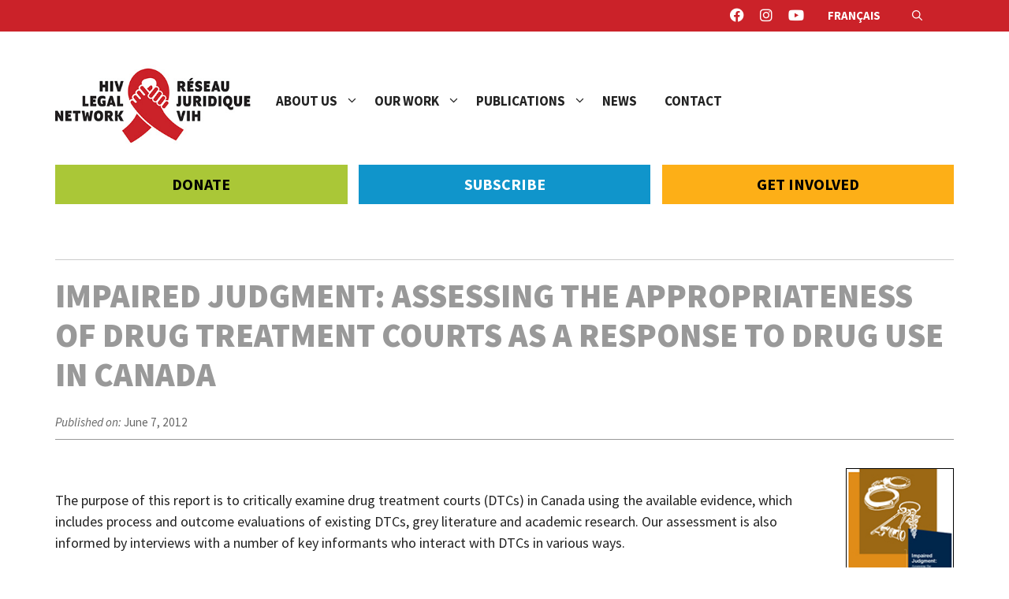

--- FILE ---
content_type: text/html; charset=UTF-8
request_url: https://www.hivlegalnetwork.ca/site/impaired-judgment-assessing-the-appropriateness-of-drug-treatment-courts-as-a-response-to-drug-use-in-canada/?lang=en
body_size: 61917
content:
<!DOCTYPE html>
<html lang="en-CA">
<head>
	<meta charset="UTF-8">
	<title>Impaired Judgment: Assessing the Appropriateness of Drug Treatment Courts as a Response to Drug Use in Canada &#8211; HIV Legal Network</title>
<meta name='robots' content='max-image-preview:large' />
<meta name="dlm-version" content="4.7.3"><meta name="viewport" content="width=device-width, initial-scale=1"><link rel='dns-prefetch' href='//use.fontawesome.com' />
<link href='https://fonts.gstatic.com' crossorigin rel='preconnect' />
<link href='https://fonts.googleapis.com' crossorigin rel='preconnect' />
<link rel="alternate" type="application/rss+xml" title="HIV Legal Network &raquo; Feed" href="https://www.hivlegalnetwork.ca/site/feed/?lang=en" />
<link rel="alternate" type="application/rss+xml" title="HIV Legal Network &raquo; Comments Feed" href="https://www.hivlegalnetwork.ca/site/comments/feed/?lang=en" />
<script>
window._wpemojiSettings = {"baseUrl":"https:\/\/s.w.org\/images\/core\/emoji\/14.0.0\/72x72\/","ext":".png","svgUrl":"https:\/\/s.w.org\/images\/core\/emoji\/14.0.0\/svg\/","svgExt":".svg","source":{"concatemoji":"https:\/\/www.hivlegalnetwork.ca\/site\/wp-includes\/js\/wp-emoji-release.min.js?ver=6.1.9"}};
/*! This file is auto-generated */
!function(e,a,t){var n,r,o,i=a.createElement("canvas"),p=i.getContext&&i.getContext("2d");function s(e,t){var a=String.fromCharCode,e=(p.clearRect(0,0,i.width,i.height),p.fillText(a.apply(this,e),0,0),i.toDataURL());return p.clearRect(0,0,i.width,i.height),p.fillText(a.apply(this,t),0,0),e===i.toDataURL()}function c(e){var t=a.createElement("script");t.src=e,t.defer=t.type="text/javascript",a.getElementsByTagName("head")[0].appendChild(t)}for(o=Array("flag","emoji"),t.supports={everything:!0,everythingExceptFlag:!0},r=0;r<o.length;r++)t.supports[o[r]]=function(e){if(p&&p.fillText)switch(p.textBaseline="top",p.font="600 32px Arial",e){case"flag":return s([127987,65039,8205,9895,65039],[127987,65039,8203,9895,65039])?!1:!s([55356,56826,55356,56819],[55356,56826,8203,55356,56819])&&!s([55356,57332,56128,56423,56128,56418,56128,56421,56128,56430,56128,56423,56128,56447],[55356,57332,8203,56128,56423,8203,56128,56418,8203,56128,56421,8203,56128,56430,8203,56128,56423,8203,56128,56447]);case"emoji":return!s([129777,127995,8205,129778,127999],[129777,127995,8203,129778,127999])}return!1}(o[r]),t.supports.everything=t.supports.everything&&t.supports[o[r]],"flag"!==o[r]&&(t.supports.everythingExceptFlag=t.supports.everythingExceptFlag&&t.supports[o[r]]);t.supports.everythingExceptFlag=t.supports.everythingExceptFlag&&!t.supports.flag,t.DOMReady=!1,t.readyCallback=function(){t.DOMReady=!0},t.supports.everything||(n=function(){t.readyCallback()},a.addEventListener?(a.addEventListener("DOMContentLoaded",n,!1),e.addEventListener("load",n,!1)):(e.attachEvent("onload",n),a.attachEvent("onreadystatechange",function(){"complete"===a.readyState&&t.readyCallback()})),(e=t.source||{}).concatemoji?c(e.concatemoji):e.wpemoji&&e.twemoji&&(c(e.twemoji),c(e.wpemoji)))}(window,document,window._wpemojiSettings);
</script>
<style>
img.wp-smiley,
img.emoji {
	display: inline !important;
	border: none !important;
	box-shadow: none !important;
	height: 1em !important;
	width: 1em !important;
	margin: 0 0.07em !important;
	vertical-align: -0.1em !important;
	background: none !important;
	padding: 0 !important;
}
</style>
	<link rel='stylesheet' id='formidable-css' href='https://www.hivlegalnetwork.ca/site/wp-content/plugins/formidable/css/formidableforms.css?ver=1151442' media='all' />
<link rel='stylesheet' id='wp-block-library-css' href='https://www.hivlegalnetwork.ca/site/wp-includes/css/dist/block-library/style.min.css?ver=6.1.9' media='all' />
<link rel='stylesheet' id='font-awesome-svg-styles-css' href='https://www.hivlegalnetwork.ca/site/wp-content/uploads/font-awesome/v6.2.0/css/svg-with-js.css' media='all' />
<link rel='stylesheet' id='classic-theme-styles-css' href='https://www.hivlegalnetwork.ca/site/wp-includes/css/classic-themes.min.css?ver=1' media='all' />
<style id='global-styles-inline-css'>
body{--wp--preset--color--black: #000000;--wp--preset--color--cyan-bluish-gray: #abb8c3;--wp--preset--color--white: #ffffff;--wp--preset--color--pale-pink: #f78da7;--wp--preset--color--vivid-red: #cf2e2e;--wp--preset--color--luminous-vivid-orange: #ff6900;--wp--preset--color--luminous-vivid-amber: #fcb900;--wp--preset--color--light-green-cyan: #7bdcb5;--wp--preset--color--vivid-green-cyan: #00d084;--wp--preset--color--pale-cyan-blue: #8ed1fc;--wp--preset--color--vivid-cyan-blue: #0693e3;--wp--preset--color--vivid-purple: #9b51e0;--wp--preset--color--contrast: var(--contrast);--wp--preset--color--contrast-2: var(--contrast-2);--wp--preset--color--contrast-3: var(--contrast-3);--wp--preset--color--base: var(--base);--wp--preset--color--base-2: var(--base-2);--wp--preset--color--base-3: var(--base-3);--wp--preset--color--accent: var(--accent);--wp--preset--gradient--vivid-cyan-blue-to-vivid-purple: linear-gradient(135deg,rgba(6,147,227,1) 0%,rgb(155,81,224) 100%);--wp--preset--gradient--light-green-cyan-to-vivid-green-cyan: linear-gradient(135deg,rgb(122,220,180) 0%,rgb(0,208,130) 100%);--wp--preset--gradient--luminous-vivid-amber-to-luminous-vivid-orange: linear-gradient(135deg,rgba(252,185,0,1) 0%,rgba(255,105,0,1) 100%);--wp--preset--gradient--luminous-vivid-orange-to-vivid-red: linear-gradient(135deg,rgba(255,105,0,1) 0%,rgb(207,46,46) 100%);--wp--preset--gradient--very-light-gray-to-cyan-bluish-gray: linear-gradient(135deg,rgb(238,238,238) 0%,rgb(169,184,195) 100%);--wp--preset--gradient--cool-to-warm-spectrum: linear-gradient(135deg,rgb(74,234,220) 0%,rgb(151,120,209) 20%,rgb(207,42,186) 40%,rgb(238,44,130) 60%,rgb(251,105,98) 80%,rgb(254,248,76) 100%);--wp--preset--gradient--blush-light-purple: linear-gradient(135deg,rgb(255,206,236) 0%,rgb(152,150,240) 100%);--wp--preset--gradient--blush-bordeaux: linear-gradient(135deg,rgb(254,205,165) 0%,rgb(254,45,45) 50%,rgb(107,0,62) 100%);--wp--preset--gradient--luminous-dusk: linear-gradient(135deg,rgb(255,203,112) 0%,rgb(199,81,192) 50%,rgb(65,88,208) 100%);--wp--preset--gradient--pale-ocean: linear-gradient(135deg,rgb(255,245,203) 0%,rgb(182,227,212) 50%,rgb(51,167,181) 100%);--wp--preset--gradient--electric-grass: linear-gradient(135deg,rgb(202,248,128) 0%,rgb(113,206,126) 100%);--wp--preset--gradient--midnight: linear-gradient(135deg,rgb(2,3,129) 0%,rgb(40,116,252) 100%);--wp--preset--duotone--dark-grayscale: url('#wp-duotone-dark-grayscale');--wp--preset--duotone--grayscale: url('#wp-duotone-grayscale');--wp--preset--duotone--purple-yellow: url('#wp-duotone-purple-yellow');--wp--preset--duotone--blue-red: url('#wp-duotone-blue-red');--wp--preset--duotone--midnight: url('#wp-duotone-midnight');--wp--preset--duotone--magenta-yellow: url('#wp-duotone-magenta-yellow');--wp--preset--duotone--purple-green: url('#wp-duotone-purple-green');--wp--preset--duotone--blue-orange: url('#wp-duotone-blue-orange');--wp--preset--font-size--small: 13px;--wp--preset--font-size--medium: 20px;--wp--preset--font-size--large: 36px;--wp--preset--font-size--x-large: 42px;--wp--preset--spacing--20: 0.44rem;--wp--preset--spacing--30: 0.67rem;--wp--preset--spacing--40: 1rem;--wp--preset--spacing--50: 1.5rem;--wp--preset--spacing--60: 2.25rem;--wp--preset--spacing--70: 3.38rem;--wp--preset--spacing--80: 5.06rem;}:where(.is-layout-flex){gap: 0.5em;}body .is-layout-flow > .alignleft{float: left;margin-inline-start: 0;margin-inline-end: 2em;}body .is-layout-flow > .alignright{float: right;margin-inline-start: 2em;margin-inline-end: 0;}body .is-layout-flow > .aligncenter{margin-left: auto !important;margin-right: auto !important;}body .is-layout-constrained > .alignleft{float: left;margin-inline-start: 0;margin-inline-end: 2em;}body .is-layout-constrained > .alignright{float: right;margin-inline-start: 2em;margin-inline-end: 0;}body .is-layout-constrained > .aligncenter{margin-left: auto !important;margin-right: auto !important;}body .is-layout-constrained > :where(:not(.alignleft):not(.alignright):not(.alignfull)){max-width: var(--wp--style--global--content-size);margin-left: auto !important;margin-right: auto !important;}body .is-layout-constrained > .alignwide{max-width: var(--wp--style--global--wide-size);}body .is-layout-flex{display: flex;}body .is-layout-flex{flex-wrap: wrap;align-items: center;}body .is-layout-flex > *{margin: 0;}:where(.wp-block-columns.is-layout-flex){gap: 2em;}.has-black-color{color: var(--wp--preset--color--black) !important;}.has-cyan-bluish-gray-color{color: var(--wp--preset--color--cyan-bluish-gray) !important;}.has-white-color{color: var(--wp--preset--color--white) !important;}.has-pale-pink-color{color: var(--wp--preset--color--pale-pink) !important;}.has-vivid-red-color{color: var(--wp--preset--color--vivid-red) !important;}.has-luminous-vivid-orange-color{color: var(--wp--preset--color--luminous-vivid-orange) !important;}.has-luminous-vivid-amber-color{color: var(--wp--preset--color--luminous-vivid-amber) !important;}.has-light-green-cyan-color{color: var(--wp--preset--color--light-green-cyan) !important;}.has-vivid-green-cyan-color{color: var(--wp--preset--color--vivid-green-cyan) !important;}.has-pale-cyan-blue-color{color: var(--wp--preset--color--pale-cyan-blue) !important;}.has-vivid-cyan-blue-color{color: var(--wp--preset--color--vivid-cyan-blue) !important;}.has-vivid-purple-color{color: var(--wp--preset--color--vivid-purple) !important;}.has-black-background-color{background-color: var(--wp--preset--color--black) !important;}.has-cyan-bluish-gray-background-color{background-color: var(--wp--preset--color--cyan-bluish-gray) !important;}.has-white-background-color{background-color: var(--wp--preset--color--white) !important;}.has-pale-pink-background-color{background-color: var(--wp--preset--color--pale-pink) !important;}.has-vivid-red-background-color{background-color: var(--wp--preset--color--vivid-red) !important;}.has-luminous-vivid-orange-background-color{background-color: var(--wp--preset--color--luminous-vivid-orange) !important;}.has-luminous-vivid-amber-background-color{background-color: var(--wp--preset--color--luminous-vivid-amber) !important;}.has-light-green-cyan-background-color{background-color: var(--wp--preset--color--light-green-cyan) !important;}.has-vivid-green-cyan-background-color{background-color: var(--wp--preset--color--vivid-green-cyan) !important;}.has-pale-cyan-blue-background-color{background-color: var(--wp--preset--color--pale-cyan-blue) !important;}.has-vivid-cyan-blue-background-color{background-color: var(--wp--preset--color--vivid-cyan-blue) !important;}.has-vivid-purple-background-color{background-color: var(--wp--preset--color--vivid-purple) !important;}.has-black-border-color{border-color: var(--wp--preset--color--black) !important;}.has-cyan-bluish-gray-border-color{border-color: var(--wp--preset--color--cyan-bluish-gray) !important;}.has-white-border-color{border-color: var(--wp--preset--color--white) !important;}.has-pale-pink-border-color{border-color: var(--wp--preset--color--pale-pink) !important;}.has-vivid-red-border-color{border-color: var(--wp--preset--color--vivid-red) !important;}.has-luminous-vivid-orange-border-color{border-color: var(--wp--preset--color--luminous-vivid-orange) !important;}.has-luminous-vivid-amber-border-color{border-color: var(--wp--preset--color--luminous-vivid-amber) !important;}.has-light-green-cyan-border-color{border-color: var(--wp--preset--color--light-green-cyan) !important;}.has-vivid-green-cyan-border-color{border-color: var(--wp--preset--color--vivid-green-cyan) !important;}.has-pale-cyan-blue-border-color{border-color: var(--wp--preset--color--pale-cyan-blue) !important;}.has-vivid-cyan-blue-border-color{border-color: var(--wp--preset--color--vivid-cyan-blue) !important;}.has-vivid-purple-border-color{border-color: var(--wp--preset--color--vivid-purple) !important;}.has-vivid-cyan-blue-to-vivid-purple-gradient-background{background: var(--wp--preset--gradient--vivid-cyan-blue-to-vivid-purple) !important;}.has-light-green-cyan-to-vivid-green-cyan-gradient-background{background: var(--wp--preset--gradient--light-green-cyan-to-vivid-green-cyan) !important;}.has-luminous-vivid-amber-to-luminous-vivid-orange-gradient-background{background: var(--wp--preset--gradient--luminous-vivid-amber-to-luminous-vivid-orange) !important;}.has-luminous-vivid-orange-to-vivid-red-gradient-background{background: var(--wp--preset--gradient--luminous-vivid-orange-to-vivid-red) !important;}.has-very-light-gray-to-cyan-bluish-gray-gradient-background{background: var(--wp--preset--gradient--very-light-gray-to-cyan-bluish-gray) !important;}.has-cool-to-warm-spectrum-gradient-background{background: var(--wp--preset--gradient--cool-to-warm-spectrum) !important;}.has-blush-light-purple-gradient-background{background: var(--wp--preset--gradient--blush-light-purple) !important;}.has-blush-bordeaux-gradient-background{background: var(--wp--preset--gradient--blush-bordeaux) !important;}.has-luminous-dusk-gradient-background{background: var(--wp--preset--gradient--luminous-dusk) !important;}.has-pale-ocean-gradient-background{background: var(--wp--preset--gradient--pale-ocean) !important;}.has-electric-grass-gradient-background{background: var(--wp--preset--gradient--electric-grass) !important;}.has-midnight-gradient-background{background: var(--wp--preset--gradient--midnight) !important;}.has-small-font-size{font-size: var(--wp--preset--font-size--small) !important;}.has-medium-font-size{font-size: var(--wp--preset--font-size--medium) !important;}.has-large-font-size{font-size: var(--wp--preset--font-size--large) !important;}.has-x-large-font-size{font-size: var(--wp--preset--font-size--x-large) !important;}
.wp-block-navigation a:where(:not(.wp-element-button)){color: inherit;}
:where(.wp-block-columns.is-layout-flex){gap: 2em;}
.wp-block-pullquote{font-size: 1.5em;line-height: 1.6;}
</style>
<link rel='stylesheet' id='page-list-style-css' href='https://www.hivlegalnetwork.ca/site/wp-content/plugins/page-list/css/page-list.css?ver=5.7' media='all' />
<link rel='stylesheet' id='search-filter-plugin-styles-css' href='https://www.hivlegalnetwork.ca/site/wp-content/plugins/search-filter-pro/public/assets/css/search-filter.min.css?ver=2.5.13' media='all' />
<link rel='stylesheet' id='generate-widget-areas-css' href='https://www.hivlegalnetwork.ca/site/wp-content/themes/generatepress/assets/css/components/widget-areas.min.css?ver=3.2.1' media='all' />
<link rel='stylesheet' id='generate-style-css' href='https://www.hivlegalnetwork.ca/site/wp-content/themes/generatepress/assets/css/main.min.css?ver=3.2.1' media='all' />
<style id='generate-style-inline-css'>
body{background-color:var(--base-3);color:var(--contrast);}a{color:var(--accent);}a{text-decoration:underline;}.entry-title a, .site-branding a, a.button, .wp-block-button__link, .main-navigation a{text-decoration:none;}a:hover, a:focus, a:active{color:#cb2229;}.grid-container{max-width:1140px;}.wp-block-group__inner-container{max-width:1140px;margin-left:auto;margin-right:auto;}.site-header .header-image{width:250px;}.navigation-search{position:absolute;left:-99999px;pointer-events:none;visibility:hidden;z-index:20;width:100%;top:0;transition:opacity 100ms ease-in-out;opacity:0;}.navigation-search.nav-search-active{left:0;right:0;pointer-events:auto;visibility:visible;opacity:1;}.navigation-search input[type="search"]{outline:0;border:0;vertical-align:bottom;line-height:1;opacity:0.9;width:100%;z-index:20;border-radius:0;-webkit-appearance:none;height:60px;}.navigation-search input::-ms-clear{display:none;width:0;height:0;}.navigation-search input::-ms-reveal{display:none;width:0;height:0;}.navigation-search input::-webkit-search-decoration, .navigation-search input::-webkit-search-cancel-button, .navigation-search input::-webkit-search-results-button, .navigation-search input::-webkit-search-results-decoration{display:none;}.gen-sidebar-nav .navigation-search{top:auto;bottom:0;}:root{--contrast:#222222;--contrast-2:#575760;--contrast-3:#b2b2be;--base:#f0f0f0;--base-2:#f7f8f9;--base-3:#ffffff;--accent:#1e73be;}.has-contrast-color{color:var(--contrast);}.has-contrast-background-color{background-color:var(--contrast);}.has-contrast-2-color{color:var(--contrast-2);}.has-contrast-2-background-color{background-color:var(--contrast-2);}.has-contrast-3-color{color:var(--contrast-3);}.has-contrast-3-background-color{background-color:var(--contrast-3);}.has-base-color{color:var(--base);}.has-base-background-color{background-color:var(--base);}.has-base-2-color{color:var(--base-2);}.has-base-2-background-color{background-color:var(--base-2);}.has-base-3-color{color:var(--base-3);}.has-base-3-background-color{background-color:var(--base-3);}.has-accent-color{color:var(--accent);}.has-accent-background-color{background-color:var(--accent);}body, button, input, select, textarea{font-family:Source Sans Pro, sans-serif;font-size:18px;}.main-navigation a, .main-navigation .menu-toggle, .main-navigation .menu-bar-items{font-family:inherit;font-weight:700;text-transform:uppercase;font-size:17px;}h1{font-family:Source Sans Pro, sans-serif;font-weight:900;text-transform:uppercase;}h2{font-family:Source Sans Pro, sans-serif;font-weight:900;text-transform:uppercase;font-size:30px;}h3{font-family:Source Sans Pro, sans-serif;font-weight:700;font-size:26px;}.top-bar{background-color:#636363;color:#ffffff;}.top-bar a{color:#ffffff;}.top-bar a:hover{color:#303030;}.site-header{background-color:var(--base-3);}.main-title a,.main-title a:hover{color:var(--contrast);}.site-description{color:var(--contrast-2);}.mobile-menu-control-wrapper .menu-toggle,.mobile-menu-control-wrapper .menu-toggle:hover,.mobile-menu-control-wrapper .menu-toggle:focus,.has-inline-mobile-toggle #site-navigation.toggled{background-color:rgba(0, 0, 0, 0.02);}.main-navigation,.main-navigation ul ul{background-color:var(--base-3);}.main-navigation .main-nav ul li a, .main-navigation .menu-toggle, .main-navigation .menu-bar-items{color:var(--contrast);}.main-navigation .main-nav ul li:not([class*="current-menu-"]):hover > a, .main-navigation .main-nav ul li:not([class*="current-menu-"]):focus > a, .main-navigation .main-nav ul li.sfHover:not([class*="current-menu-"]) > a, .main-navigation .menu-bar-item:hover > a, .main-navigation .menu-bar-item.sfHover > a{color:var(--accent);}button.menu-toggle:hover,button.menu-toggle:focus{color:var(--contrast);}.main-navigation .main-nav ul li[class*="current-menu-"] > a{color:var(--accent);}.navigation-search input[type="search"],.navigation-search input[type="search"]:active, .navigation-search input[type="search"]:focus, .main-navigation .main-nav ul li.search-item.active > a, .main-navigation .menu-bar-items .search-item.active > a{color:var(--base-3);background-color:#565757;opacity:1;}.main-navigation ul ul{background-color:var(--base);}.separate-containers .inside-article, .separate-containers .comments-area, .separate-containers .page-header, .one-container .container, .separate-containers .paging-navigation, .inside-page-header{background-color:var(--base-3);}.entry-title a{color:var(--contrast);}.entry-title a:hover{color:var(--contrast-2);}.entry-meta{color:var(--contrast-2);}h1{color:#999;}h3{color:#666;}.sidebar .widget{background-color:var(--base-3);}.footer-widgets{color:var(--base-3);background-color:var(--contrast);}.footer-widgets a{color:var(--base-3);}.footer-widgets a:hover{color:var(--base-3);}.site-info{color:var(--base-3);background-color:var(--contrast);}.site-info a{color:var(--base-3);}.site-info a:hover{color:var(--base-3);}.footer-bar .widget_nav_menu .current-menu-item a{color:var(--base-3);}input[type="text"],input[type="email"],input[type="url"],input[type="password"],input[type="search"],input[type="tel"],input[type="number"],textarea,select{color:var(--contrast);background-color:var(--base-2);border-color:var(--base);}input[type="text"]:focus,input[type="email"]:focus,input[type="url"]:focus,input[type="password"]:focus,input[type="search"]:focus,input[type="tel"]:focus,input[type="number"]:focus,textarea:focus,select:focus{color:var(--contrast);background-color:var(--base-2);border-color:var(--contrast-3);}button,html input[type="button"],input[type="reset"],input[type="submit"],a.button,a.wp-block-button__link:not(.has-background){color:#ffffff;background-color:#55555e;}button:hover,html input[type="button"]:hover,input[type="reset"]:hover,input[type="submit"]:hover,a.button:hover,button:focus,html input[type="button"]:focus,input[type="reset"]:focus,input[type="submit"]:focus,a.button:focus,a.wp-block-button__link:not(.has-background):active,a.wp-block-button__link:not(.has-background):focus,a.wp-block-button__link:not(.has-background):hover{color:#ffffff;background-color:#3f4047;}a.generate-back-to-top{background-color:rgba( 0,0,0,0.4 );color:#ffffff;}a.generate-back-to-top:hover,a.generate-back-to-top:focus{background-color:rgba( 0,0,0,0.6 );color:#ffffff;}@media (max-width:768px){.main-navigation .menu-bar-item:hover > a, .main-navigation .menu-bar-item.sfHover > a{background:none;color:var(--contrast);}}.nav-below-header .main-navigation .inside-navigation.grid-container, .nav-above-header .main-navigation .inside-navigation.grid-container{padding:0px 20px 0px 20px;}.site-main .wp-block-group__inner-container{padding:40px;}.separate-containers .paging-navigation{padding-top:20px;padding-bottom:20px;}.entry-content .alignwide, body:not(.no-sidebar) .entry-content .alignfull{margin-left:-40px;width:calc(100% + 80px);max-width:calc(100% + 80px);}.main-navigation ul ul{width:230px;}.rtl .menu-item-has-children .dropdown-menu-toggle{padding-left:20px;}.rtl .main-navigation .main-nav ul li.menu-item-has-children > a{padding-right:20px;}@media (max-width:768px){.separate-containers .inside-article, .separate-containers .comments-area, .separate-containers .page-header, .separate-containers .paging-navigation, .one-container .site-content, .inside-page-header{padding:30px;}.site-main .wp-block-group__inner-container{padding:30px;}.inside-top-bar{padding-right:30px;padding-left:30px;}.inside-header{padding-right:30px;padding-left:30px;}.widget-area .widget{padding-top:30px;padding-right:30px;padding-bottom:30px;padding-left:30px;}.footer-widgets-container{padding-top:30px;padding-right:30px;padding-bottom:30px;padding-left:30px;}.inside-site-info{padding-right:30px;padding-left:30px;}.entry-content .alignwide, body:not(.no-sidebar) .entry-content .alignfull{margin-left:-30px;width:calc(100% + 60px);max-width:calc(100% + 60px);}.one-container .site-main .paging-navigation{margin-bottom:20px;}}/* End cached CSS */.is-right-sidebar{width:30%;}.is-left-sidebar{width:30%;}.site-content .content-area{width:100%;}@media (max-width:768px){.main-navigation .menu-toggle,.sidebar-nav-mobile:not(#sticky-placeholder){display:block;}.main-navigation ul,.gen-sidebar-nav,.main-navigation:not(.slideout-navigation):not(.toggled) .main-nav > ul,.has-inline-mobile-toggle #site-navigation .inside-navigation > *:not(.navigation-search):not(.main-nav){display:none;}.nav-align-right .inside-navigation,.nav-align-center .inside-navigation{justify-content:space-between;}.has-inline-mobile-toggle .mobile-menu-control-wrapper{display:flex;flex-wrap:wrap;}.has-inline-mobile-toggle .inside-header{flex-direction:row;text-align:left;flex-wrap:wrap;}.has-inline-mobile-toggle .header-widget,.has-inline-mobile-toggle #site-navigation{flex-basis:100%;}.nav-float-left .has-inline-mobile-toggle #site-navigation{order:10;}}
.dynamic-author-image-rounded{border-radius:100%;}.dynamic-featured-image, .dynamic-author-image{vertical-align:middle;}.one-container.blog .dynamic-content-template:not(:last-child), .one-container.archive .dynamic-content-template:not(:last-child){padding-bottom:0px;}.dynamic-entry-excerpt > p:last-child{margin-bottom:0px;}
</style>
<link rel='stylesheet' id='generate-child-css' href='https://www.hivlegalnetwork.ca/site/wp-content/themes/generatepress_child/style.css?ver=1668565457' media='all' />
<link rel='stylesheet' id='generate-google-fonts-css' href='https://fonts.googleapis.com/css?family=Source+Sans+Pro%3A200%2C200italic%2C300%2C300italic%2Cregular%2Citalic%2C600%2C600italic%2C700%2C700italic%2C900%2C900italic&#038;display=auto&#038;ver=3.2.1' media='all' />
<link rel='stylesheet' id='font-awesome-official-css' href='https://use.fontawesome.com/releases/v6.2.0/css/all.css' media='all' integrity="sha384-SOnAn/m2fVJCwnbEYgD4xzrPtvsXdElhOVvR8ND1YjB5nhGNwwf7nBQlhfAwHAZC" crossorigin="anonymous" />
<link rel='stylesheet' id='generate-secondary-nav-css' href='https://www.hivlegalnetwork.ca/site/wp-content/plugins/gp-premium/secondary-nav/functions/css/main.min.css?ver=2.2.0' media='all' />
<style id='generate-secondary-nav-inline-css'>
.secondary-navigation{background-color:#cb2229;}.secondary-nav-below-header .secondary-navigation .inside-navigation.grid-container, .secondary-nav-above-header .secondary-navigation .inside-navigation.grid-container{padding:0px 20px 0px 20px;}.secondary-navigation .main-nav ul li a,.secondary-navigation .menu-toggle,.secondary-menu-bar-items .menu-bar-item > a{color:#ffffff;}.secondary-navigation .secondary-menu-bar-items{color:#ffffff;}button.secondary-menu-toggle:hover,button.secondary-menu-toggle:focus{color:#ffffff;}.widget-area .secondary-navigation{margin-bottom:20px;}.secondary-navigation ul ul{background-color:#303030;top:auto;}.secondary-navigation .main-nav ul ul li a{color:#ffffff;}.secondary-navigation .main-nav ul li:not([class*="current-menu-"]):hover > a, .secondary-navigation .main-nav ul li:not([class*="current-menu-"]):focus > a, .secondary-navigation .main-nav ul li.sfHover:not([class*="current-menu-"]) > a, .secondary-menu-bar-items .menu-bar-item:hover > a{color:#ffffff;background-color:#303030;}.secondary-navigation .main-nav ul ul li:not([class*="current-menu-"]):hover > a,.secondary-navigation .main-nav ul ul li:not([class*="current-menu-"]):focus > a,.secondary-navigation .main-nav ul ul li.sfHover:not([class*="current-menu-"]) > a{color:#ffffff;background-color:#474747;}.secondary-navigation .main-nav ul li[class*="current-menu-"] > a{color:#222222;background-color:#ffffff;}.secondary-navigation .main-nav ul ul li[class*="current-menu-"] > a{color:#ffffff;background-color:#474747;}.secondary-navigation.toggled .dropdown-menu-toggle:before{display:none;}@media (max-width:768px) {.secondary-menu-bar-items .menu-bar-item:hover > a{background: none;color: #ffffff;}}
.secondary-navigation .main-nav ul li a, .secondary-navigation .menu-toggle, .secondary-navigation .menu-bar-items{font-family:inherit;font-weight:700;text-transform:uppercase;font-size:15px;}
</style>
<link rel='stylesheet' id='font-awesome-official-v4shim-css' href='https://use.fontawesome.com/releases/v6.2.0/css/v4-shims.css' media='all' integrity="sha384-MAgG0MNwzSXBbmOw4KK9yjMrRaUNSCk3WoZPkzVC1rmhXzerY4gqk/BLNYtdOFCO" crossorigin="anonymous" />
<link rel='stylesheet' id='pcs-styles-css' href='https://www.hivlegalnetwork.ca/site/wp-content/plugins/post-content-shortcodes/styles/default-styles.css?ver=1.0' media='screen' />
<!--n2css--><!--n2js--><script src='https://www.hivlegalnetwork.ca/site/wp-includes/js/jquery/jquery.min.js?ver=3.6.1' id='jquery-core-js'></script>
<script src='https://www.hivlegalnetwork.ca/site/wp-includes/js/jquery/jquery-migrate.min.js?ver=3.3.2' id='jquery-migrate-js'></script>
<script id='search-filter-plugin-build-js-extra'>
var SF_LDATA = {"ajax_url":"https:\/\/www.hivlegalnetwork.ca\/site\/wp-admin\/admin-ajax.php","home_url":"https:\/\/www.hivlegalnetwork.ca\/site\/","extensions":[]};
</script>
<script src='https://www.hivlegalnetwork.ca/site/wp-content/plugins/search-filter-pro/public/assets/js/search-filter-build.min.js?ver=2.5.13' id='search-filter-plugin-build-js'></script>
<script src='https://www.hivlegalnetwork.ca/site/wp-content/plugins/search-filter-pro/public/assets/js/chosen.jquery.min.js?ver=2.5.13' id='search-filter-plugin-chosen-js'></script>
<link rel="https://api.w.org/" href="https://www.hivlegalnetwork.ca/site/wp-json/" /><link rel="alternate" type="application/json" href="https://www.hivlegalnetwork.ca/site/wp-json/wp/v2/publication22/1037" /><link rel="EditURI" type="application/rsd+xml" title="RSD" href="https://www.hivlegalnetwork.ca/site/xmlrpc.php?rsd" />
<link rel="wlwmanifest" type="application/wlwmanifest+xml" href="https://www.hivlegalnetwork.ca/site/wp-includes/wlwmanifest.xml" />
<link rel="canonical" href="https://www.hivlegalnetwork.ca/site/impaired-judgment-assessing-the-appropriateness-of-drug-treatment-courts-as-a-response-to-drug-use-in-canada/" />
<link rel='shortlink' href='https://www.hivlegalnetwork.ca/site/?p=1037' />
<link rel="alternate" type="application/json+oembed" href="https://www.hivlegalnetwork.ca/site/wp-json/oembed/1.0/embed?url=https%3A%2F%2Fwww.hivlegalnetwork.ca%2Fsite%2Fimpaired-judgment-assessing-the-appropriateness-of-drug-treatment-courts-as-a-response-to-drug-use-in-canada%2F" />
<link rel="alternate" type="text/xml+oembed" href="https://www.hivlegalnetwork.ca/site/wp-json/oembed/1.0/embed?url=https%3A%2F%2Fwww.hivlegalnetwork.ca%2Fsite%2Fimpaired-judgment-assessing-the-appropriateness-of-drug-treatment-courts-as-a-response-to-drug-use-in-canada%2F&#038;format=xml" />

		<!-- GA Google Analytics @ https://m0n.co/ga -->
		<script async src="https://www.googletagmanager.com/gtag/js?id=UA-201031462-1"></script>
		<script>
			window.dataLayer = window.dataLayer || [];
			function gtag(){dataLayer.push(arguments);}
			gtag('js', new Date());
			gtag('config','AW-344362648');
			gtag('config', 'UA-201031462-1');
		</script>

	<script>document.documentElement.className += " js";</script>
<style>
.qtranxs_flag_en {background-image: url(https://www.hivlegalnetwork.ca/site/wp-content/plugins/qtranslate-xt-3.12.1/flags/gb.png); background-repeat: no-repeat;}
.qtranxs_flag_fr {background-image: url(https://www.hivlegalnetwork.ca/site/wp-content/plugins/qtranslate-xt-3.12.1/flags/fr.png); background-repeat: no-repeat;}
</style>
<link hreflang="en_CA" href="https://www.hivlegalnetwork.ca/site/impaired-judgment-assessing-the-appropriateness-of-drug-treatment-courts-as-a-response-to-drug-use-in-canada/?lang=en" rel="alternate" />
<link hreflang="fr" href="https://www.hivlegalnetwork.ca/site/impaired-judgment-assessing-the-appropriateness-of-drug-treatment-courts-as-a-response-to-drug-use-in-canada/?lang=fr" rel="alternate" />
<link hreflang="x-default" href="https://www.hivlegalnetwork.ca/site/impaired-judgment-assessing-the-appropriateness-of-drug-treatment-courts-as-a-response-to-drug-use-in-canada/?lang=en" rel="alternate" />
<meta name="generator" content="qTranslate-XT 3.12.1" />
<link rel="icon" href="https://www.hivlegalnetwork.ca/site/wp-content/uploads/2020/09/cropped-legal-network-icon-32x32.jpg" sizes="32x32" />
<link rel="icon" href="https://www.hivlegalnetwork.ca/site/wp-content/uploads/2020/09/cropped-legal-network-icon-192x192.jpg" sizes="192x192" />
<link rel="apple-touch-icon" href="https://www.hivlegalnetwork.ca/site/wp-content/uploads/2020/09/cropped-legal-network-icon-180x180.jpg" />
<meta name="msapplication-TileImage" content="https://www.hivlegalnetwork.ca/site/wp-content/uploads/2020/09/cropped-legal-network-icon-270x270.jpg" />
		<style id="wp-custom-css">
			.bc-left {
	padding-right:22px;
}

.bc-right {
	padding-left:22px;
	border-left:1px solid #ccc;
}

/* minority-rights-dominica page */
.page-id-25297 #button-menu {
	display: none;
}		</style>
		</head>

<body class="publication22-template-default single single-publication22 postid-1037 wp-custom-logo wp-embed-responsive post-image-above-header post-image-aligned-center secondary-nav-above-header secondary-nav-aligned-right english no-sidebar nav-float-right one-container nav-search-enabled header-aligned-left dropdown-hover" itemtype="https://schema.org/Blog" itemscope>
	<svg xmlns="http://www.w3.org/2000/svg" viewBox="0 0 0 0" width="0" height="0" focusable="false" role="none" style="visibility: hidden; position: absolute; left: -9999px; overflow: hidden;" ><defs><filter id="wp-duotone-dark-grayscale"><feColorMatrix color-interpolation-filters="sRGB" type="matrix" values=" .299 .587 .114 0 0 .299 .587 .114 0 0 .299 .587 .114 0 0 .299 .587 .114 0 0 " /><feComponentTransfer color-interpolation-filters="sRGB" ><feFuncR type="table" tableValues="0 0.49803921568627" /><feFuncG type="table" tableValues="0 0.49803921568627" /><feFuncB type="table" tableValues="0 0.49803921568627" /><feFuncA type="table" tableValues="1 1" /></feComponentTransfer><feComposite in2="SourceGraphic" operator="in" /></filter></defs></svg><svg xmlns="http://www.w3.org/2000/svg" viewBox="0 0 0 0" width="0" height="0" focusable="false" role="none" style="visibility: hidden; position: absolute; left: -9999px; overflow: hidden;" ><defs><filter id="wp-duotone-grayscale"><feColorMatrix color-interpolation-filters="sRGB" type="matrix" values=" .299 .587 .114 0 0 .299 .587 .114 0 0 .299 .587 .114 0 0 .299 .587 .114 0 0 " /><feComponentTransfer color-interpolation-filters="sRGB" ><feFuncR type="table" tableValues="0 1" /><feFuncG type="table" tableValues="0 1" /><feFuncB type="table" tableValues="0 1" /><feFuncA type="table" tableValues="1 1" /></feComponentTransfer><feComposite in2="SourceGraphic" operator="in" /></filter></defs></svg><svg xmlns="http://www.w3.org/2000/svg" viewBox="0 0 0 0" width="0" height="0" focusable="false" role="none" style="visibility: hidden; position: absolute; left: -9999px; overflow: hidden;" ><defs><filter id="wp-duotone-purple-yellow"><feColorMatrix color-interpolation-filters="sRGB" type="matrix" values=" .299 .587 .114 0 0 .299 .587 .114 0 0 .299 .587 .114 0 0 .299 .587 .114 0 0 " /><feComponentTransfer color-interpolation-filters="sRGB" ><feFuncR type="table" tableValues="0.54901960784314 0.98823529411765" /><feFuncG type="table" tableValues="0 1" /><feFuncB type="table" tableValues="0.71764705882353 0.25490196078431" /><feFuncA type="table" tableValues="1 1" /></feComponentTransfer><feComposite in2="SourceGraphic" operator="in" /></filter></defs></svg><svg xmlns="http://www.w3.org/2000/svg" viewBox="0 0 0 0" width="0" height="0" focusable="false" role="none" style="visibility: hidden; position: absolute; left: -9999px; overflow: hidden;" ><defs><filter id="wp-duotone-blue-red"><feColorMatrix color-interpolation-filters="sRGB" type="matrix" values=" .299 .587 .114 0 0 .299 .587 .114 0 0 .299 .587 .114 0 0 .299 .587 .114 0 0 " /><feComponentTransfer color-interpolation-filters="sRGB" ><feFuncR type="table" tableValues="0 1" /><feFuncG type="table" tableValues="0 0.27843137254902" /><feFuncB type="table" tableValues="0.5921568627451 0.27843137254902" /><feFuncA type="table" tableValues="1 1" /></feComponentTransfer><feComposite in2="SourceGraphic" operator="in" /></filter></defs></svg><svg xmlns="http://www.w3.org/2000/svg" viewBox="0 0 0 0" width="0" height="0" focusable="false" role="none" style="visibility: hidden; position: absolute; left: -9999px; overflow: hidden;" ><defs><filter id="wp-duotone-midnight"><feColorMatrix color-interpolation-filters="sRGB" type="matrix" values=" .299 .587 .114 0 0 .299 .587 .114 0 0 .299 .587 .114 0 0 .299 .587 .114 0 0 " /><feComponentTransfer color-interpolation-filters="sRGB" ><feFuncR type="table" tableValues="0 0" /><feFuncG type="table" tableValues="0 0.64705882352941" /><feFuncB type="table" tableValues="0 1" /><feFuncA type="table" tableValues="1 1" /></feComponentTransfer><feComposite in2="SourceGraphic" operator="in" /></filter></defs></svg><svg xmlns="http://www.w3.org/2000/svg" viewBox="0 0 0 0" width="0" height="0" focusable="false" role="none" style="visibility: hidden; position: absolute; left: -9999px; overflow: hidden;" ><defs><filter id="wp-duotone-magenta-yellow"><feColorMatrix color-interpolation-filters="sRGB" type="matrix" values=" .299 .587 .114 0 0 .299 .587 .114 0 0 .299 .587 .114 0 0 .299 .587 .114 0 0 " /><feComponentTransfer color-interpolation-filters="sRGB" ><feFuncR type="table" tableValues="0.78039215686275 1" /><feFuncG type="table" tableValues="0 0.94901960784314" /><feFuncB type="table" tableValues="0.35294117647059 0.47058823529412" /><feFuncA type="table" tableValues="1 1" /></feComponentTransfer><feComposite in2="SourceGraphic" operator="in" /></filter></defs></svg><svg xmlns="http://www.w3.org/2000/svg" viewBox="0 0 0 0" width="0" height="0" focusable="false" role="none" style="visibility: hidden; position: absolute; left: -9999px; overflow: hidden;" ><defs><filter id="wp-duotone-purple-green"><feColorMatrix color-interpolation-filters="sRGB" type="matrix" values=" .299 .587 .114 0 0 .299 .587 .114 0 0 .299 .587 .114 0 0 .299 .587 .114 0 0 " /><feComponentTransfer color-interpolation-filters="sRGB" ><feFuncR type="table" tableValues="0.65098039215686 0.40392156862745" /><feFuncG type="table" tableValues="0 1" /><feFuncB type="table" tableValues="0.44705882352941 0.4" /><feFuncA type="table" tableValues="1 1" /></feComponentTransfer><feComposite in2="SourceGraphic" operator="in" /></filter></defs></svg><svg xmlns="http://www.w3.org/2000/svg" viewBox="0 0 0 0" width="0" height="0" focusable="false" role="none" style="visibility: hidden; position: absolute; left: -9999px; overflow: hidden;" ><defs><filter id="wp-duotone-blue-orange"><feColorMatrix color-interpolation-filters="sRGB" type="matrix" values=" .299 .587 .114 0 0 .299 .587 .114 0 0 .299 .587 .114 0 0 .299 .587 .114 0 0 " /><feComponentTransfer color-interpolation-filters="sRGB" ><feFuncR type="table" tableValues="0.098039215686275 1" /><feFuncG type="table" tableValues="0 0.66274509803922" /><feFuncB type="table" tableValues="0.84705882352941 0.41960784313725" /><feFuncA type="table" tableValues="1 1" /></feComponentTransfer><feComposite in2="SourceGraphic" operator="in" /></filter></defs></svg><a class="screen-reader-text skip-link" href="#content" title="Skip to content">Skip to content</a>			<nav id="secondary-navigation" class="secondary-navigation has-menu-bar-items" itemtype="https://schema.org/SiteNavigationElement" itemscope="itemscope">
				<div class="inside-navigation grid-container grid-parent">
					<form method="get" class="search-form navigation-search" action="https://www.hivlegalnetwork.ca/site/">
            <input type="search" placeholder="Search" class="search-field" value="" name="s" title="Search" />
        </form>					<button class="menu-toggle secondary-menu-toggle">
						<span class="gp-icon icon-menu-bars"><svg viewBox="0 0 512 512" aria-hidden="true" xmlns="http://www.w3.org/2000/svg" width="1em" height="1em"><path d="M0 96c0-13.255 10.745-24 24-24h464c13.255 0 24 10.745 24 24s-10.745 24-24 24H24c-13.255 0-24-10.745-24-24zm0 160c0-13.255 10.745-24 24-24h464c13.255 0 24 10.745 24 24s-10.745 24-24 24H24c-13.255 0-24-10.745-24-24zm0 160c0-13.255 10.745-24 24-24h464c13.255 0 24 10.745 24 24s-10.745 24-24 24H24c-13.255 0-24-10.745-24-24z" /></svg><svg viewBox="0 0 512 512" aria-hidden="true" xmlns="http://www.w3.org/2000/svg" width="1em" height="1em"><path d="M71.029 71.029c9.373-9.372 24.569-9.372 33.942 0L256 222.059l151.029-151.03c9.373-9.372 24.569-9.372 33.942 0 9.372 9.373 9.372 24.569 0 33.942L289.941 256l151.03 151.029c9.372 9.373 9.372 24.569 0 33.942-9.373 9.372-24.569 9.372-33.942 0L256 289.941l-151.029 151.03c-9.373 9.372-24.569 9.372-33.942 0-9.372-9.373-9.372-24.569 0-33.942L222.059 256 71.029 104.971c-9.372-9.373-9.372-24.569 0-33.942z" /></svg></span><span class="mobile-menu">Menu</span>					</button>
					<div class="main-nav"><ul id="menu-upper-navigation" class=" secondary-menu sf-menu"><li id="menu-item-21715" class="social-media-icon menu-item menu-item-type-custom menu-item-object-custom menu-item-21715"><a href="https://www.facebook.com/HIVLegalNetwork"><i class="fa-brands fa-facebook"><span>Facebook</span></i></a></li>
<li id="menu-item-21717" class="social-media-icon menu-item menu-item-type-custom menu-item-object-custom menu-item-21717"><a href="https://www.instagram.com/hivlegalnetwork/"><i class="fa-brands fa-instagram"><span>Instagram</span></i></a></li>
<li id="menu-item-21718" class="social-media-icon menu-item menu-item-type-custom menu-item-object-custom menu-item-21718"><a href="https://www.youtube.com/c/HIVlegalnetwork"><i class="fa-brands fa-youtube"><span>YouTube</span></i></a></li>
<li id="menu-item-21719" class="qtranxs-lang-menu qtranxs-lang-menu-fr menu-item menu-item-type-custom menu-item-object-custom menu-item-21719"><a title="Français" href="https://www.hivlegalnetwork.ca/site/impaired-judgment-assessing-the-appropriateness-of-drug-treatment-courts-as-a-response-to-drug-use-in-canada/?lang=fr">Français</a></li>
</ul></div><div class="secondary-menu-bar-items"><span class="menu-bar-item search-item"><a aria-label="Open Search Bar" href="#"><span class="gp-icon icon-search"><svg viewBox="0 0 512 512" aria-hidden="true" xmlns="http://www.w3.org/2000/svg" width="1em" height="1em"><path fill-rule="evenodd" clip-rule="evenodd" d="M208 48c-88.366 0-160 71.634-160 160s71.634 160 160 160 160-71.634 160-160S296.366 48 208 48zM0 208C0 93.125 93.125 0 208 0s208 93.125 208 208c0 48.741-16.765 93.566-44.843 129.024l133.826 134.018c9.366 9.379 9.355 24.575-.025 33.941-9.379 9.366-24.575 9.355-33.941-.025L337.238 370.987C301.747 399.167 256.839 416 208 416 93.125 416 0 322.875 0 208z" /></svg><svg viewBox="0 0 512 512" aria-hidden="true" xmlns="http://www.w3.org/2000/svg" width="1em" height="1em"><path d="M71.029 71.029c9.373-9.372 24.569-9.372 33.942 0L256 222.059l151.029-151.03c9.373-9.372 24.569-9.372 33.942 0 9.372 9.373 9.372 24.569 0 33.942L289.941 256l151.03 151.029c9.372 9.373 9.372 24.569 0 33.942-9.373 9.372-24.569 9.372-33.942 0L256 289.941l-151.029 151.03c-9.373 9.372-24.569 9.372-33.942 0-9.372-9.373-9.372-24.569 0-33.942L222.059 256 71.029 104.971c-9.372-9.373-9.372-24.569 0-33.942z" /></svg></span></a></span></div>				</div><!-- .inside-navigation -->
			</nav><!-- #secondary-navigation -->
					<header class="site-header has-inline-mobile-toggle" id="masthead" aria-label="Site"  itemtype="https://schema.org/WPHeader" itemscope>
			<div class="inside-header grid-container">
				<div class="site-logo">
					<a href="https://www.hivlegalnetwork.ca/site/" rel="home">
						<img  class="header-image is-logo-image" alt="HIV Legal Network" src="https://www.hivlegalnetwork.ca/site/wp-content/uploads/2020/09/hiv-legal-network-reseau-juridique-vih-logo-1.jpg" srcset="https://www.hivlegalnetwork.ca/site/wp-content/uploads/2020/09/hiv-legal-network-reseau-juridique-vih-logo-1.jpg 1x, https://www.hivlegalnetwork.ca/site/wp-content/uploads/2020/09/hiv-legal-network-reseau-juridique-vih-logo-1.jpg 2x" width="360" height="214" />
					</a>
				</div>	<nav class="main-navigation mobile-menu-control-wrapper" id="mobile-menu-control-wrapper" aria-label="Mobile Toggle">
				<button data-nav="site-navigation" class="menu-toggle" aria-controls="primary-menu" aria-expanded="false">
			<span class="gp-icon icon-menu-bars"><svg viewBox="0 0 512 512" aria-hidden="true" xmlns="http://www.w3.org/2000/svg" width="1em" height="1em"><path d="M0 96c0-13.255 10.745-24 24-24h464c13.255 0 24 10.745 24 24s-10.745 24-24 24H24c-13.255 0-24-10.745-24-24zm0 160c0-13.255 10.745-24 24-24h464c13.255 0 24 10.745 24 24s-10.745 24-24 24H24c-13.255 0-24-10.745-24-24zm0 160c0-13.255 10.745-24 24-24h464c13.255 0 24 10.745 24 24s-10.745 24-24 24H24c-13.255 0-24-10.745-24-24z" /></svg><svg viewBox="0 0 512 512" aria-hidden="true" xmlns="http://www.w3.org/2000/svg" width="1em" height="1em"><path d="M71.029 71.029c9.373-9.372 24.569-9.372 33.942 0L256 222.059l151.029-151.03c9.373-9.372 24.569-9.372 33.942 0 9.372 9.373 9.372 24.569 0 33.942L289.941 256l151.03 151.029c9.372 9.373 9.372 24.569 0 33.942-9.373 9.372-24.569 9.372-33.942 0L256 289.941l-151.029 151.03c-9.373 9.372-24.569 9.372-33.942 0-9.372-9.373-9.372-24.569 0-33.942L222.059 256 71.029 104.971c-9.372-9.373-9.372-24.569 0-33.942z" /></svg></span><span class="screen-reader-text">Menu</span>		</button>
	</nav>
			<nav class="main-navigation sub-menu-right" id="site-navigation" aria-label="Primary"  itemtype="https://schema.org/SiteNavigationElement" itemscope>
			<div class="inside-navigation grid-container">
								<button class="menu-toggle" aria-controls="primary-menu" aria-expanded="false">
					<span class="gp-icon icon-menu-bars"><svg viewBox="0 0 512 512" aria-hidden="true" xmlns="http://www.w3.org/2000/svg" width="1em" height="1em"><path d="M0 96c0-13.255 10.745-24 24-24h464c13.255 0 24 10.745 24 24s-10.745 24-24 24H24c-13.255 0-24-10.745-24-24zm0 160c0-13.255 10.745-24 24-24h464c13.255 0 24 10.745 24 24s-10.745 24-24 24H24c-13.255 0-24-10.745-24-24zm0 160c0-13.255 10.745-24 24-24h464c13.255 0 24 10.745 24 24s-10.745 24-24 24H24c-13.255 0-24-10.745-24-24z" /></svg><svg viewBox="0 0 512 512" aria-hidden="true" xmlns="http://www.w3.org/2000/svg" width="1em" height="1em"><path d="M71.029 71.029c9.373-9.372 24.569-9.372 33.942 0L256 222.059l151.029-151.03c9.373-9.372 24.569-9.372 33.942 0 9.372 9.373 9.372 24.569 0 33.942L289.941 256l151.03 151.029c9.372 9.373 9.372 24.569 0 33.942-9.373 9.372-24.569 9.372-33.942 0L256 289.941l-151.029 151.03c-9.373 9.372-24.569 9.372-33.942 0-9.372-9.373-9.372-24.569 0-33.942L222.059 256 71.029 104.971c-9.372-9.373-9.372-24.569 0-33.942z" /></svg></span><span class="mobile-menu">Menu</span>				</button>
				<div id="primary-menu" class="main-nav"><ul id="menu-main-menu" class=" menu sf-menu"><li id="menu-item-13856" class="menu-item menu-item-type-post_type menu-item-object-page menu-item-has-children menu-item-13856"><a href="https://www.hivlegalnetwork.ca/site/our-story/?lang=en">About Us<span role="presentation" class="dropdown-menu-toggle"><span class="gp-icon icon-arrow"><svg viewBox="0 0 330 512" aria-hidden="true" xmlns="http://www.w3.org/2000/svg" width="1em" height="1em"><path d="M305.913 197.085c0 2.266-1.133 4.815-2.833 6.514L171.087 335.593c-1.7 1.7-4.249 2.832-6.515 2.832s-4.815-1.133-6.515-2.832L26.064 203.599c-1.7-1.7-2.832-4.248-2.832-6.514s1.132-4.816 2.832-6.515l14.162-14.163c1.7-1.699 3.966-2.832 6.515-2.832 2.266 0 4.815 1.133 6.515 2.832l111.316 111.317 111.316-111.317c1.7-1.699 4.249-2.832 6.515-2.832s4.815 1.133 6.515 2.832l14.162 14.163c1.7 1.7 2.833 4.249 2.833 6.515z" /></svg></span></span></a>
<ul class="sub-menu">
	<li id="menu-item-13857" class="menu-item menu-item-type-post_type menu-item-object-page menu-item-13857"><a href="https://www.hivlegalnetwork.ca/site/our-story/mission-vision/?lang=en">Mission</a></li>
	<li id="menu-item-23161" class="menu-item menu-item-type-post_type menu-item-object-page menu-item-23161"><a href="https://www.hivlegalnetwork.ca/site/our-story/strategic-plan/?lang=en">Strategic Plan</a></li>
	<li id="menu-item-22601" class="menu-item menu-item-type-post_type menu-item-object-page menu-item-22601"><a href="https://www.hivlegalnetwork.ca/site/our-story/annual-reports/?lang=en">Annual Reports</a></li>
	<li id="menu-item-22602" class="menu-item menu-item-type-post_type menu-item-object-page menu-item-22602"><a href="https://www.hivlegalnetwork.ca/site/our-story/board-of-directors/?lang=en">Meet Our Board</a></li>
	<li id="menu-item-13863" class="menu-item menu-item-type-post_type menu-item-object-page menu-item-13863"><a href="https://www.hivlegalnetwork.ca/site/our-story/staff/?lang=en">Meet Our Staff</a></li>
	<li id="menu-item-15000" class="menu-item menu-item-type-post_type menu-item-object-page menu-item-15000"><a href="https://www.hivlegalnetwork.ca/site/our-story/measuring-impact/?lang=en">Measuring Impact</a></li>
</ul>
</li>
<li id="menu-item-13858" class="menu-item menu-item-type-post_type menu-item-object-page menu-item-has-children menu-item-13858"><a href="https://www.hivlegalnetwork.ca/site/our-work/?lang=en">Our Work<span role="presentation" class="dropdown-menu-toggle"><span class="gp-icon icon-arrow"><svg viewBox="0 0 330 512" aria-hidden="true" xmlns="http://www.w3.org/2000/svg" width="1em" height="1em"><path d="M305.913 197.085c0 2.266-1.133 4.815-2.833 6.514L171.087 335.593c-1.7 1.7-4.249 2.832-6.515 2.832s-4.815-1.133-6.515-2.832L26.064 203.599c-1.7-1.7-2.832-4.248-2.832-6.514s1.132-4.816 2.832-6.515l14.162-14.163c1.7-1.699 3.966-2.832 6.515-2.832 2.266 0 4.815 1.133 6.515 2.832l111.316 111.317 111.316-111.317c1.7-1.699 4.249-2.832 6.515-2.832s4.815 1.133 6.515 2.832l14.162 14.163c1.7 1.7 2.833 4.249 2.833 6.515z" /></svg></span></span></a>
<ul class="sub-menu">
	<li id="menu-item-13865" class="menu-item menu-item-type-post_type menu-item-object-page menu-item-13865"><a href="https://www.hivlegalnetwork.ca/site/our-work/access-to-medicines/?lang=en">Access to Medicines</a></li>
	<li id="menu-item-18137" class="menu-item menu-item-type-post_type menu-item-object-page menu-item-18137"><a href="https://www.hivlegalnetwork.ca/site/our-work/the-caribbean/?lang=en">The Caribbean</a></li>
	<li id="menu-item-13868" class="menu-item menu-item-type-post_type menu-item-object-page menu-item-13868"><a href="https://www.hivlegalnetwork.ca/site/our-work/drug-policy/?lang=en">Drug Policy</a></li>
	<li id="menu-item-24307" class="menu-item menu-item-type-post_type menu-item-object-page menu-item-24307"><a href="https://www.hivlegalnetwork.ca/site/our-work/hepatitis-c/?lang=en">Hepatitis C</a></li>
	<li id="menu-item-13900" class="menu-item menu-item-type-post_type menu-item-object-page menu-item-13900"><a href="https://www.hivlegalnetwork.ca/site/our-work/criminalization/?lang=en">HIV Criminalization</a></li>
	<li id="menu-item-19032" class="menu-item menu-item-type-post_type menu-item-object-page menu-item-19032"><a href="https://www.hivlegalnetwork.ca/site/our-work/hivfunding/?lang=en">HIV Funding</a></li>
	<li id="menu-item-13869" class="menu-item menu-item-type-post_type menu-item-object-page menu-item-13869"><a href="https://www.hivlegalnetwork.ca/site/our-work/immigration-and-travel/?lang=en">Immigration and Travel</a></li>
	<li id="menu-item-14102" class="menu-item menu-item-type-post_type menu-item-object-page menu-item-14102"><a href="https://www.hivlegalnetwork.ca/site/our-work/income-security/?lang=en">Income Security</a></li>
	<li id="menu-item-13859" class="menu-item menu-item-type-post_type menu-item-object-page menu-item-13859"><a href="https://www.hivlegalnetwork.ca/site/our-work/indigenous-communities/?lang=en">Indigenous Communities</a></li>
	<li id="menu-item-13871" class="menu-item menu-item-type-post_type menu-item-object-page menu-item-13871"><a href="https://www.hivlegalnetwork.ca/site/our-work/lgbtq-rights/?lang=en">2SLGBTQ+ Rights</a></li>
	<li id="menu-item-13872" class="menu-item menu-item-type-post_type menu-item-object-page menu-item-13872"><a href="https://www.hivlegalnetwork.ca/site/our-work/prevention-technologies/?lang=en">Prevention Technologies</a></li>
	<li id="menu-item-13873" class="menu-item menu-item-type-post_type menu-item-object-page menu-item-13873"><a href="https://www.hivlegalnetwork.ca/site/our-work/prisons/?lang=en">Prisons</a></li>
	<li id="menu-item-13874" class="menu-item menu-item-type-post_type menu-item-object-page menu-item-13874"><a href="https://www.hivlegalnetwork.ca/site/our-work/privacy/?lang=en">Privacy</a></li>
	<li id="menu-item-13878" class="menu-item menu-item-type-post_type menu-item-object-page menu-item-13878"><a href="https://www.hivlegalnetwork.ca/site/our-work/russia-and-rights/?lang=en">Russia and Rights</a></li>
	<li id="menu-item-13875" class="menu-item menu-item-type-post_type menu-item-object-page menu-item-13875"><a href="https://www.hivlegalnetwork.ca/site/our-work/sex-work/?lang=en">Sex Work</a></li>
	<li id="menu-item-13876" class="menu-item menu-item-type-post_type menu-item-object-page menu-item-13876"><a href="https://www.hivlegalnetwork.ca/site/our-work/testing/?lang=en">Testing</a></li>
	<li id="menu-item-13877" class="menu-item menu-item-type-post_type menu-item-object-page menu-item-13877"><a href="https://www.hivlegalnetwork.ca/site/our-work/womens-rights/?lang=en">Women’s Rights</a></li>
</ul>
</li>
<li id="menu-item-13887" class="menu-item menu-item-type-post_type menu-item-object-page menu-item-has-children menu-item-13887"><a href="https://www.hivlegalnetwork.ca/site/publications/?lang=en">Publications<span role="presentation" class="dropdown-menu-toggle"><span class="gp-icon icon-arrow"><svg viewBox="0 0 330 512" aria-hidden="true" xmlns="http://www.w3.org/2000/svg" width="1em" height="1em"><path d="M305.913 197.085c0 2.266-1.133 4.815-2.833 6.514L171.087 335.593c-1.7 1.7-4.249 2.832-6.515 2.832s-4.815-1.133-6.515-2.832L26.064 203.599c-1.7-1.7-2.832-4.248-2.832-6.514s1.132-4.816 2.832-6.515l14.162-14.163c1.7-1.699 3.966-2.832 6.515-2.832 2.266 0 4.815 1.133 6.515 2.832l111.316 111.317 111.316-111.317c1.7-1.699 4.249-2.832 6.515-2.832s4.815 1.133 6.515 2.832l14.162 14.163c1.7 1.7 2.833 4.249 2.833 6.515z" /></svg></span></span></a>
<ul class="sub-menu">
	<li id="menu-item-22599" class="menu-item menu-item-type-post_type menu-item-object-page menu-item-22599"><a href="https://www.hivlegalnetwork.ca/site/publications/hivaids-policy-law-review/?lang=en">HIV/AIDS Policy &#038; Law Review</a></li>
	<li id="menu-item-22600" class="menu-item menu-item-type-post_type menu-item-object-page menu-item-22600"><a href="https://www.hivlegalnetwork.ca/site/publications/publication-search/?lang=en">Find Publications</a></li>
</ul>
</li>
<li id="menu-item-22603" class="menu-item menu-item-type-post_type menu-item-object-page menu-item-22603"><a href="https://www.hivlegalnetwork.ca/site/newsroom/?lang=en">News</a></li>
<li id="menu-item-21737" class="menu-item menu-item-type-post_type menu-item-object-page menu-item-21737"><a href="https://www.hivlegalnetwork.ca/site/contact-us/?lang=en">Contact</a></li>
</ul></div>			</div>
		</nav>
					</div>
		</header>
		<div id="button-menu" class="donate-subscribe-get-involved en"><div class="donate-etc-inner">
<ul id="menu-donate-subscribe-get-involved" class="menu"><li id="menu-item-21720" class="donate-button menu-item menu-item-type-post_type menu-item-object-page menu-item-21720"><a href="https://www.hivlegalnetwork.ca/site/donate/?lang=en">Donate</a></li>
<li id="menu-item-21722" class="subscribe-button menu-item menu-item-type-post_type menu-item-object-page menu-item-21722"><a href="https://www.hivlegalnetwork.ca/site/get-involved/sign-up-for-e-mail-updates/?lang=en">Subscribe</a></li>
<li id="menu-item-21721" class="get-involved-button menu-item menu-item-type-post_type menu-item-object-page menu-item-21721"><a href="https://www.hivlegalnetwork.ca/site/get-involved/?lang=en">Get Involved</a></li>
</ul>
<div style="clear:both"></div></div></div>
	<div class="site grid-container container hfeed" id="page">
				<div class="site-content" id="content">
			
	<div class="content-area" id="primary">
		<main class="site-main" id="main">
			
<article id="post-1037" class="post-1037 publication22 type-publication22 status-publish hentry publication_topics-drug-policy publication_type-reports publication_language-english publication_language-french" itemtype="https://schema.org/CreativeWork" itemscope>
	<div class="inside-article">
					<header class="entry-header" aria-label="Content">
				<h1 class="entry-title" itemprop="headline">Impaired Judgment: Assessing the Appropriateness of Drug Treatment Courts as a Response to Drug Use in Canada</h1>		<div class="entry-meta-tu-cpt">
			<span class="posted-on"><time class="updated" datetime="2022-10-04T16:16:31+00:00" itemprop="dateModified">October 4, 2022</time><time class="entry-date published" datetime="2012-06-07T11:22:01+00:00" itemprop="datePublished">June 7, 2012</time></span> 		</div><!-- .entry-meta -->
				</header>
			
		<div class="entry-content" itemprop="text">
			<p><img decoding="async" class="alignright size-full wp-image-2501" style="border: 1px solid black;" alt="Impaired Judgment: Assessing the Appropriateness of Drug Treatment Courts as a Response to Drug Use in Canada" src="../wp-content/uploads/2013/08/DTC-E.jpg" width="137" height="180" /><br />
The purpose of this report is to critically examine drug treatment courts (DTCs) in Canada using the available evidence, which includes process and outcome evaluations of existing DTCs, grey literature and academic research. Our assessment is also informed by interviews with a number of key informants who interact with DTCs in various ways.<br />
<p class="download-link-button"><a class="download-link en" title="Impaired Judgment: Assessing the Appropriateness of Drug Treatment Courts as a Response to Drug Use in Canada" href="https://www.hivlegalnetwork.ca/site/download/12648/?tmstv=1768377655" rel="nofollow">
	Download</a></p>
		</div>

				<footer class="entry-meta-tu-cpt">
								</footer><!-- .entry-meta -->
	<div id="pubMeta"><div class="pubMetaTitle">Author</div><div class="pubMetaData">Canadian HIV/AIDS Legal Network</div><div class="pubMetaTitle">Topics</div><div class="pubMetaData">Drug Policy</div><div class="pubMetaTitle">Language</div><div class="pubMetaData">English, French</div><div style="clear:both"></div></div>	</div>
</article>
		</main>
	</div>

	
	</div>
</div>


<div class="site-footer">
				<div id="footer-widgets" class="site footer-widgets">
				<div class="footer-widgets-container grid-container">
					<div class="inside-footer-widgets">
							<div class="footer-widget-1">
			</div>
		<div class="footer-widget-2">
		<aside id="nav_menu-3" class="widget inner-padding widget_nav_menu"><div class="menu-footer-menu-container"><ul id="menu-footer-menu" class="menu"><li id="menu-item-21723" class="menu-item menu-item-type-post_type menu-item-object-page menu-item-21723"><a href="https://www.hivlegalnetwork.ca/site/contact-us/?lang=en">Contact Us</a></li>
<li id="menu-item-21724" class="menu-item menu-item-type-post_type menu-item-object-page menu-item-21724"><a href="https://www.hivlegalnetwork.ca/site/privacy-policy/?lang=en">Privacy Policy</a></li>
<li id="menu-item-21725" class="menu-item menu-item-type-post_type menu-item-object-page menu-item-21725"><a href="https://www.hivlegalnetwork.ca/site/sitemap/?lang=en">Sitemap</a></li>
<li id="menu-item-21726" class="menu-item menu-item-type-post_type menu-item-object-page menu-item-21726"><a href="https://www.hivlegalnetwork.ca/site/legal-disclaimer/?lang=en">Legal Disclaimer</a></li>
</ul></div></aside>	</div>
		<div class="footer-widget-3">
		<aside id="text-9" class="widget inner-padding widget_text">			<div class="textwidget"><p>1240 Bay Street, Suite 600<br />
Toronto, Ontario  M5R 2A7<br />
Telephone: +1 416 595-1666<br />
Fax: +1 416 595-0094<br />
Email: <a href="mailto:info@hivlegalnetwork.ca">info@hivlegalnetwork.ca</a></p>
<p>© 2026 HIV Legal Network</p>
</div>
		</aside>	</div>
						</div>
				</div>
			</div>
			</div>

<script id="generate-a11y">!function(){"use strict";if("querySelector"in document&&"addEventListener"in window){var e=document.body;e.addEventListener("mousedown",function(){e.classList.add("using-mouse")}),e.addEventListener("keydown",function(){e.classList.remove("using-mouse")})}}();</script><link rel='stylesheet' id='dlm-frontend-css' href='https://www.hivlegalnetwork.ca/site/wp-content/plugins/download-monitor/assets/css/frontend.min.css?ver=6.1.9' media='all' />
<script id='dlm-xhr-js-extra'>
var dlmXHRtranslations = {"error":"An error occurred while trying to download the file. Please try again."};
</script>
<script id='dlm-xhr-js-before'>
const dlmXHR = {"xhr_links":{"class":["download-link","download-button"]},"prevent_duplicates":true,"ajaxUrl":"https:\/\/www.hivlegalnetwork.ca\/site\/wp-admin\/admin-ajax.php","nonce":"55e633fc85"}; dlmXHRinstance = {};
</script>
<script src='https://www.hivlegalnetwork.ca/site/wp-content/plugins/download-monitor/assets/js/dlm-xhr.min.js?ver=4.7.3' id='dlm-xhr-js'></script>
<script src='https://www.hivlegalnetwork.ca/site/wp-includes/js/jquery/ui/core.min.js?ver=1.13.2' id='jquery-ui-core-js'></script>
<script src='https://www.hivlegalnetwork.ca/site/wp-includes/js/jquery/ui/datepicker.min.js?ver=1.13.2' id='jquery-ui-datepicker-js'></script>
<script id='jquery-ui-datepicker-js-after'>
jQuery(function(jQuery){jQuery.datepicker.setDefaults({"closeText":"Close","currentText":"Today","monthNames":["January","February","March","April","May","June","July","August","September","October","November","December"],"monthNamesShort":["Jan","Feb","Mar","Apr","May","Jun","Jul","Aug","Sep","Oct","Nov","Dec"],"nextText":"Next","prevText":"Previous","dayNames":["Sunday","Monday","Tuesday","Wednesday","Thursday","Friday","Saturday"],"dayNamesShort":["Sun","Mon","Tue","Wed","Thu","Fri","Sat"],"dayNamesMin":["S","M","T","W","T","F","S"],"dateFormat":"MM d, yy","firstDay":1,"isRTL":false});});
</script>
<!--[if lte IE 11]>
<script src='https://www.hivlegalnetwork.ca/site/wp-content/themes/generatepress/assets/js/classList.min.js?ver=3.2.1' id='generate-classlist-js'></script>
<![endif]-->
<script id='generate-menu-js-extra'>
var generatepressMenu = {"toggleOpenedSubMenus":"1","openSubMenuLabel":"Open Sub-Menu","closeSubMenuLabel":"Close Sub-Menu"};
</script>
<script src='https://www.hivlegalnetwork.ca/site/wp-content/themes/generatepress/assets/js/menu.min.js?ver=3.2.1' id='generate-menu-js'></script>
<script id='generate-navigation-search-js-extra'>
var generatepressNavSearch = {"open":"Open Search Bar","close":"Close Search Bar"};
</script>
<script src='https://www.hivlegalnetwork.ca/site/wp-content/themes/generatepress/assets/js/navigation-search.min.js?ver=3.2.1' id='generate-navigation-search-js'></script>

</body>
</html>
